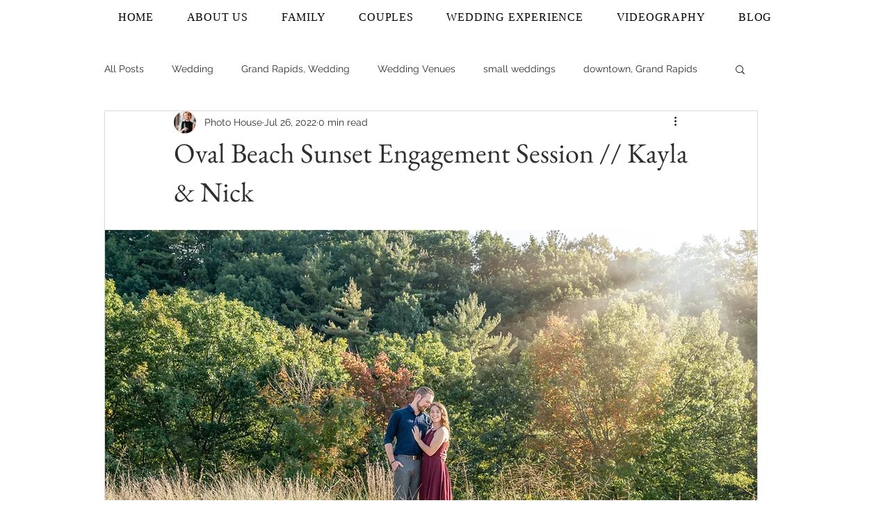

--- FILE ---
content_type: text/css; charset=utf-8
request_url: https://www.photohouseinc.com/_serverless/pro-gallery-css-v4-server/layoutCss?ver=2&id=f6b1k-not-scoped&items=3809_2582_3228%7C3730_2652_3315%7C3549_2348_2935&container=983.640625_938_403.75_720&options=gallerySizeType:px%7CenableInfiniteScroll:true%7CtitlePlacement:SHOW_ON_HOVER%7CimageMargin:5%7CisVertical:false%7CgridStyle:0%7CgalleryLayout:1%7CnumberOfImagesPerRow:0%7CgallerySizePx:300%7CcubeType:fill%7CgalleryThumbnailsAlignment:none
body_size: -142
content:
#pro-gallery-f6b1k-not-scoped [data-hook="item-container"][data-idx="0"].gallery-item-container{opacity: 1 !important;display: block !important;transition: opacity .2s ease !important;top: 0px !important;left: 0px !important;right: auto !important;height: 386px !important;width: 309px !important;} #pro-gallery-f6b1k-not-scoped [data-hook="item-container"][data-idx="0"] .gallery-item-common-info-outer{height: 100% !important;} #pro-gallery-f6b1k-not-scoped [data-hook="item-container"][data-idx="0"] .gallery-item-common-info{height: 100% !important;width: 100% !important;} #pro-gallery-f6b1k-not-scoped [data-hook="item-container"][data-idx="0"] .gallery-item-wrapper{width: 309px !important;height: 386px !important;margin: 0 !important;} #pro-gallery-f6b1k-not-scoped [data-hook="item-container"][data-idx="0"] .gallery-item-content{width: 309px !important;height: 386px !important;margin: 0px 0px !important;opacity: 1 !important;} #pro-gallery-f6b1k-not-scoped [data-hook="item-container"][data-idx="0"] .gallery-item-hover{width: 309px !important;height: 386px !important;opacity: 1 !important;} #pro-gallery-f6b1k-not-scoped [data-hook="item-container"][data-idx="0"] .item-hover-flex-container{width: 309px !important;height: 386px !important;margin: 0px 0px !important;opacity: 1 !important;} #pro-gallery-f6b1k-not-scoped [data-hook="item-container"][data-idx="0"] .gallery-item-wrapper img{width: 100% !important;height: 100% !important;opacity: 1 !important;} #pro-gallery-f6b1k-not-scoped [data-hook="item-container"][data-idx="1"].gallery-item-container{opacity: 1 !important;display: block !important;transition: opacity .2s ease !important;top: 0px !important;left: 314px !important;right: auto !important;height: 386px !important;width: 309px !important;} #pro-gallery-f6b1k-not-scoped [data-hook="item-container"][data-idx="1"] .gallery-item-common-info-outer{height: 100% !important;} #pro-gallery-f6b1k-not-scoped [data-hook="item-container"][data-idx="1"] .gallery-item-common-info{height: 100% !important;width: 100% !important;} #pro-gallery-f6b1k-not-scoped [data-hook="item-container"][data-idx="1"] .gallery-item-wrapper{width: 309px !important;height: 386px !important;margin: 0 !important;} #pro-gallery-f6b1k-not-scoped [data-hook="item-container"][data-idx="1"] .gallery-item-content{width: 309px !important;height: 386px !important;margin: 0px 0px !important;opacity: 1 !important;} #pro-gallery-f6b1k-not-scoped [data-hook="item-container"][data-idx="1"] .gallery-item-hover{width: 309px !important;height: 386px !important;opacity: 1 !important;} #pro-gallery-f6b1k-not-scoped [data-hook="item-container"][data-idx="1"] .item-hover-flex-container{width: 309px !important;height: 386px !important;margin: 0px 0px !important;opacity: 1 !important;} #pro-gallery-f6b1k-not-scoped [data-hook="item-container"][data-idx="1"] .gallery-item-wrapper img{width: 100% !important;height: 100% !important;opacity: 1 !important;} #pro-gallery-f6b1k-not-scoped [data-hook="item-container"][data-idx="2"].gallery-item-container{opacity: 1 !important;display: block !important;transition: opacity .2s ease !important;top: 0px !important;left: 628px !important;right: auto !important;height: 386px !important;width: 310px !important;} #pro-gallery-f6b1k-not-scoped [data-hook="item-container"][data-idx="2"] .gallery-item-common-info-outer{height: 100% !important;} #pro-gallery-f6b1k-not-scoped [data-hook="item-container"][data-idx="2"] .gallery-item-common-info{height: 100% !important;width: 100% !important;} #pro-gallery-f6b1k-not-scoped [data-hook="item-container"][data-idx="2"] .gallery-item-wrapper{width: 310px !important;height: 386px !important;margin: 0 !important;} #pro-gallery-f6b1k-not-scoped [data-hook="item-container"][data-idx="2"] .gallery-item-content{width: 310px !important;height: 386px !important;margin: 0px 0px !important;opacity: 1 !important;} #pro-gallery-f6b1k-not-scoped [data-hook="item-container"][data-idx="2"] .gallery-item-hover{width: 310px !important;height: 386px !important;opacity: 1 !important;} #pro-gallery-f6b1k-not-scoped [data-hook="item-container"][data-idx="2"] .item-hover-flex-container{width: 310px !important;height: 386px !important;margin: 0px 0px !important;opacity: 1 !important;} #pro-gallery-f6b1k-not-scoped [data-hook="item-container"][data-idx="2"] .gallery-item-wrapper img{width: 100% !important;height: 100% !important;opacity: 1 !important;} #pro-gallery-f6b1k-not-scoped .pro-gallery-prerender{height:386.3327179383425px !important;}#pro-gallery-f6b1k-not-scoped {height:386.3327179383425px !important; width:938px !important;}#pro-gallery-f6b1k-not-scoped .pro-gallery-margin-container {height:386.3327179383425px !important;}#pro-gallery-f6b1k-not-scoped .pro-gallery {height:386.3327179383425px !important; width:938px !important;}#pro-gallery-f6b1k-not-scoped .pro-gallery-parent-container {height:386.3327179383425px !important; width:943px !important;}

--- FILE ---
content_type: text/css; charset=utf-8
request_url: https://www.photohouseinc.com/_serverless/pro-gallery-css-v4-server/layoutCss?ver=2&id=35gim-not-scoped&items=3728_2040_3058%7C3639_3724_2484&container=5288.390625_938_450.265625_720&options=gallerySizeType:px%7CenableInfiniteScroll:true%7CtitlePlacement:SHOW_ON_HOVER%7CimageMargin:5%7CisVertical:false%7CgridStyle:0%7CgalleryLayout:1%7CnumberOfImagesPerRow:0%7CgallerySizePx:300%7CcubeType:fill%7CgalleryThumbnailsAlignment:none
body_size: -233
content:
#pro-gallery-35gim-not-scoped [data-hook="item-container"][data-idx="0"].gallery-item-container{opacity: 1 !important;display: block !important;transition: opacity .2s ease !important;top: 0px !important;left: 0px !important;right: auto !important;height: 431px !important;width: 287px !important;} #pro-gallery-35gim-not-scoped [data-hook="item-container"][data-idx="0"] .gallery-item-common-info-outer{height: 100% !important;} #pro-gallery-35gim-not-scoped [data-hook="item-container"][data-idx="0"] .gallery-item-common-info{height: 100% !important;width: 100% !important;} #pro-gallery-35gim-not-scoped [data-hook="item-container"][data-idx="0"] .gallery-item-wrapper{width: 287px !important;height: 431px !important;margin: 0 !important;} #pro-gallery-35gim-not-scoped [data-hook="item-container"][data-idx="0"] .gallery-item-content{width: 287px !important;height: 431px !important;margin: 0px 0px !important;opacity: 1 !important;} #pro-gallery-35gim-not-scoped [data-hook="item-container"][data-idx="0"] .gallery-item-hover{width: 287px !important;height: 431px !important;opacity: 1 !important;} #pro-gallery-35gim-not-scoped [data-hook="item-container"][data-idx="0"] .item-hover-flex-container{width: 287px !important;height: 431px !important;margin: 0px 0px !important;opacity: 1 !important;} #pro-gallery-35gim-not-scoped [data-hook="item-container"][data-idx="0"] .gallery-item-wrapper img{width: 100% !important;height: 100% !important;opacity: 1 !important;} #pro-gallery-35gim-not-scoped [data-hook="item-container"][data-idx="1"].gallery-item-container{opacity: 1 !important;display: block !important;transition: opacity .2s ease !important;top: 0px !important;left: 292px !important;right: auto !important;height: 431px !important;width: 646px !important;} #pro-gallery-35gim-not-scoped [data-hook="item-container"][data-idx="1"] .gallery-item-common-info-outer{height: 100% !important;} #pro-gallery-35gim-not-scoped [data-hook="item-container"][data-idx="1"] .gallery-item-common-info{height: 100% !important;width: 100% !important;} #pro-gallery-35gim-not-scoped [data-hook="item-container"][data-idx="1"] .gallery-item-wrapper{width: 646px !important;height: 431px !important;margin: 0 !important;} #pro-gallery-35gim-not-scoped [data-hook="item-container"][data-idx="1"] .gallery-item-content{width: 646px !important;height: 431px !important;margin: 0px 0px !important;opacity: 1 !important;} #pro-gallery-35gim-not-scoped [data-hook="item-container"][data-idx="1"] .gallery-item-hover{width: 646px !important;height: 431px !important;opacity: 1 !important;} #pro-gallery-35gim-not-scoped [data-hook="item-container"][data-idx="1"] .item-hover-flex-container{width: 646px !important;height: 431px !important;margin: 0px 0px !important;opacity: 1 !important;} #pro-gallery-35gim-not-scoped [data-hook="item-container"][data-idx="1"] .gallery-item-wrapper img{width: 100% !important;height: 100% !important;opacity: 1 !important;} #pro-gallery-35gim-not-scoped .pro-gallery-prerender{height:430.8534349087675px !important;}#pro-gallery-35gim-not-scoped {height:430.8534349087675px !important; width:938px !important;}#pro-gallery-35gim-not-scoped .pro-gallery-margin-container {height:430.8534349087675px !important;}#pro-gallery-35gim-not-scoped .pro-gallery {height:430.8534349087675px !important; width:938px !important;}#pro-gallery-35gim-not-scoped .pro-gallery-parent-container {height:430.8534349087675px !important; width:943px !important;}

--- FILE ---
content_type: text/css; charset=utf-8
request_url: https://www.photohouseinc.com/_serverless/pro-gallery-css-v4-server/layoutCss?ver=2&id=2nu6v-not-scoped&items=3728_2615_3384%7C3675_3976_2652&container=7226.234375_938_429.390625_720&options=gallerySizeType:px%7CenableInfiniteScroll:true%7CtitlePlacement:SHOW_ON_HOVER%7CimageMargin:5%7CisVertical:false%7CgridStyle:0%7CgalleryLayout:1%7CnumberOfImagesPerRow:0%7CgallerySizePx:300%7CcubeType:fill%7CgalleryThumbnailsAlignment:none
body_size: -201
content:
#pro-gallery-2nu6v-not-scoped [data-hook="item-container"][data-idx="0"].gallery-item-container{opacity: 1 !important;display: block !important;transition: opacity .2s ease !important;top: 0px !important;left: 0px !important;right: auto !important;height: 411px !important;width: 318px !important;} #pro-gallery-2nu6v-not-scoped [data-hook="item-container"][data-idx="0"] .gallery-item-common-info-outer{height: 100% !important;} #pro-gallery-2nu6v-not-scoped [data-hook="item-container"][data-idx="0"] .gallery-item-common-info{height: 100% !important;width: 100% !important;} #pro-gallery-2nu6v-not-scoped [data-hook="item-container"][data-idx="0"] .gallery-item-wrapper{width: 318px !important;height: 411px !important;margin: 0 !important;} #pro-gallery-2nu6v-not-scoped [data-hook="item-container"][data-idx="0"] .gallery-item-content{width: 318px !important;height: 411px !important;margin: 0px 0px !important;opacity: 1 !important;} #pro-gallery-2nu6v-not-scoped [data-hook="item-container"][data-idx="0"] .gallery-item-hover{width: 318px !important;height: 411px !important;opacity: 1 !important;} #pro-gallery-2nu6v-not-scoped [data-hook="item-container"][data-idx="0"] .item-hover-flex-container{width: 318px !important;height: 411px !important;margin: 0px 0px !important;opacity: 1 !important;} #pro-gallery-2nu6v-not-scoped [data-hook="item-container"][data-idx="0"] .gallery-item-wrapper img{width: 100% !important;height: 100% !important;opacity: 1 !important;} #pro-gallery-2nu6v-not-scoped [data-hook="item-container"][data-idx="1"].gallery-item-container{opacity: 1 !important;display: block !important;transition: opacity .2s ease !important;top: 0px !important;left: 323px !important;right: auto !important;height: 411px !important;width: 615px !important;} #pro-gallery-2nu6v-not-scoped [data-hook="item-container"][data-idx="1"] .gallery-item-common-info-outer{height: 100% !important;} #pro-gallery-2nu6v-not-scoped [data-hook="item-container"][data-idx="1"] .gallery-item-common-info{height: 100% !important;width: 100% !important;} #pro-gallery-2nu6v-not-scoped [data-hook="item-container"][data-idx="1"] .gallery-item-wrapper{width: 615px !important;height: 411px !important;margin: 0 !important;} #pro-gallery-2nu6v-not-scoped [data-hook="item-container"][data-idx="1"] .gallery-item-content{width: 615px !important;height: 411px !important;margin: 0px 0px !important;opacity: 1 !important;} #pro-gallery-2nu6v-not-scoped [data-hook="item-container"][data-idx="1"] .gallery-item-hover{width: 615px !important;height: 411px !important;opacity: 1 !important;} #pro-gallery-2nu6v-not-scoped [data-hook="item-container"][data-idx="1"] .item-hover-flex-container{width: 615px !important;height: 411px !important;margin: 0px 0px !important;opacity: 1 !important;} #pro-gallery-2nu6v-not-scoped [data-hook="item-container"][data-idx="1"] .gallery-item-wrapper img{width: 100% !important;height: 100% !important;opacity: 1 !important;} #pro-gallery-2nu6v-not-scoped .pro-gallery-prerender{height:410.86900135133266px !important;}#pro-gallery-2nu6v-not-scoped {height:410.86900135133266px !important; width:938px !important;}#pro-gallery-2nu6v-not-scoped .pro-gallery-margin-container {height:410.86900135133266px !important;}#pro-gallery-2nu6v-not-scoped .pro-gallery {height:410.86900135133266px !important; width:938px !important;}#pro-gallery-2nu6v-not-scoped .pro-gallery-parent-container {height:410.86900135133266px !important; width:943px !important;}

--- FILE ---
content_type: text/css; charset=utf-8
request_url: https://www.photohouseinc.com/_serverless/pro-gallery-css-v4-server/layoutCss?ver=2&id=dr79h-not-scoped&items=3632_2441_3660%7C3596_2240_2800%7C3847_2497_3121&container=7682.625_938_427.203125_720&options=gallerySizeType:px%7CenableInfiniteScroll:true%7CtitlePlacement:SHOW_ON_HOVER%7CimageMargin:5%7CisVertical:false%7CgridStyle:0%7CgalleryLayout:1%7CnumberOfImagesPerRow:0%7CgallerySizePx:300%7CcubeType:fill%7CgalleryThumbnailsAlignment:none
body_size: -173
content:
#pro-gallery-dr79h-not-scoped [data-hook="item-container"][data-idx="0"].gallery-item-container{opacity: 1 !important;display: block !important;transition: opacity .2s ease !important;top: 0px !important;left: 0px !important;right: auto !important;height: 409px !important;width: 273px !important;} #pro-gallery-dr79h-not-scoped [data-hook="item-container"][data-idx="0"] .gallery-item-common-info-outer{height: 100% !important;} #pro-gallery-dr79h-not-scoped [data-hook="item-container"][data-idx="0"] .gallery-item-common-info{height: 100% !important;width: 100% !important;} #pro-gallery-dr79h-not-scoped [data-hook="item-container"][data-idx="0"] .gallery-item-wrapper{width: 273px !important;height: 409px !important;margin: 0 !important;} #pro-gallery-dr79h-not-scoped [data-hook="item-container"][data-idx="0"] .gallery-item-content{width: 273px !important;height: 409px !important;margin: 0px 0px !important;opacity: 1 !important;} #pro-gallery-dr79h-not-scoped [data-hook="item-container"][data-idx="0"] .gallery-item-hover{width: 273px !important;height: 409px !important;opacity: 1 !important;} #pro-gallery-dr79h-not-scoped [data-hook="item-container"][data-idx="0"] .item-hover-flex-container{width: 273px !important;height: 409px !important;margin: 0px 0px !important;opacity: 1 !important;} #pro-gallery-dr79h-not-scoped [data-hook="item-container"][data-idx="0"] .gallery-item-wrapper img{width: 100% !important;height: 100% !important;opacity: 1 !important;} #pro-gallery-dr79h-not-scoped [data-hook="item-container"][data-idx="1"].gallery-item-container{opacity: 1 !important;display: block !important;transition: opacity .2s ease !important;top: 0px !important;left: 278px !important;right: auto !important;height: 409px !important;width: 327px !important;} #pro-gallery-dr79h-not-scoped [data-hook="item-container"][data-idx="1"] .gallery-item-common-info-outer{height: 100% !important;} #pro-gallery-dr79h-not-scoped [data-hook="item-container"][data-idx="1"] .gallery-item-common-info{height: 100% !important;width: 100% !important;} #pro-gallery-dr79h-not-scoped [data-hook="item-container"][data-idx="1"] .gallery-item-wrapper{width: 327px !important;height: 409px !important;margin: 0 !important;} #pro-gallery-dr79h-not-scoped [data-hook="item-container"][data-idx="1"] .gallery-item-content{width: 327px !important;height: 409px !important;margin: 0px 0px !important;opacity: 1 !important;} #pro-gallery-dr79h-not-scoped [data-hook="item-container"][data-idx="1"] .gallery-item-hover{width: 327px !important;height: 409px !important;opacity: 1 !important;} #pro-gallery-dr79h-not-scoped [data-hook="item-container"][data-idx="1"] .item-hover-flex-container{width: 327px !important;height: 409px !important;margin: 0px 0px !important;opacity: 1 !important;} #pro-gallery-dr79h-not-scoped [data-hook="item-container"][data-idx="1"] .gallery-item-wrapper img{width: 100% !important;height: 100% !important;opacity: 1 !important;} #pro-gallery-dr79h-not-scoped [data-hook="item-container"][data-idx="2"].gallery-item-container{opacity: 1 !important;display: block !important;transition: opacity .2s ease !important;top: 0px !important;left: 610px !important;right: auto !important;height: 409px !important;width: 328px !important;} #pro-gallery-dr79h-not-scoped [data-hook="item-container"][data-idx="2"] .gallery-item-common-info-outer{height: 100% !important;} #pro-gallery-dr79h-not-scoped [data-hook="item-container"][data-idx="2"] .gallery-item-common-info{height: 100% !important;width: 100% !important;} #pro-gallery-dr79h-not-scoped [data-hook="item-container"][data-idx="2"] .gallery-item-wrapper{width: 328px !important;height: 409px !important;margin: 0 !important;} #pro-gallery-dr79h-not-scoped [data-hook="item-container"][data-idx="2"] .gallery-item-content{width: 328px !important;height: 409px !important;margin: 0px 0px !important;opacity: 1 !important;} #pro-gallery-dr79h-not-scoped [data-hook="item-container"][data-idx="2"] .gallery-item-hover{width: 328px !important;height: 409px !important;opacity: 1 !important;} #pro-gallery-dr79h-not-scoped [data-hook="item-container"][data-idx="2"] .item-hover-flex-container{width: 328px !important;height: 409px !important;margin: 0px 0px !important;opacity: 1 !important;} #pro-gallery-dr79h-not-scoped [data-hook="item-container"][data-idx="2"] .gallery-item-wrapper img{width: 100% !important;height: 100% !important;opacity: 1 !important;} #pro-gallery-dr79h-not-scoped .pro-gallery-prerender{height:408.77428694472155px !important;}#pro-gallery-dr79h-not-scoped {height:408.77428694472155px !important; width:938px !important;}#pro-gallery-dr79h-not-scoped .pro-gallery-margin-container {height:408.77428694472155px !important;}#pro-gallery-dr79h-not-scoped .pro-gallery {height:408.77428694472155px !important; width:938px !important;}#pro-gallery-dr79h-not-scoped .pro-gallery-parent-container {height:408.77428694472155px !important; width:943px !important;}

--- FILE ---
content_type: text/css; charset=utf-8
request_url: https://www.photohouseinc.com/_serverless/pro-gallery-css-v4-server/layoutCss?ver=2&id=3p6rs-not-scoped&items=3585_2624_2099%7C3594_2179_2724&container=9336.421875_938_475.578125_720&options=gallerySizeType:px%7CenableInfiniteScroll:true%7CtitlePlacement:SHOW_ON_HOVER%7CimageMargin:5%7CisVertical:false%7CgridStyle:0%7CgalleryLayout:1%7CnumberOfImagesPerRow:0%7CgallerySizePx:558%7CcubeType:fill%7CgalleryThumbnailsAlignment:none
body_size: -228
content:
#pro-gallery-3p6rs-not-scoped [data-hook="item-container"][data-idx="0"].gallery-item-container{opacity: 1 !important;display: block !important;transition: opacity .2s ease !important;top: 0px !important;left: 0px !important;right: auto !important;height: 455px !important;width: 569px !important;} #pro-gallery-3p6rs-not-scoped [data-hook="item-container"][data-idx="0"] .gallery-item-common-info-outer{height: 100% !important;} #pro-gallery-3p6rs-not-scoped [data-hook="item-container"][data-idx="0"] .gallery-item-common-info{height: 100% !important;width: 100% !important;} #pro-gallery-3p6rs-not-scoped [data-hook="item-container"][data-idx="0"] .gallery-item-wrapper{width: 569px !important;height: 455px !important;margin: 0 !important;} #pro-gallery-3p6rs-not-scoped [data-hook="item-container"][data-idx="0"] .gallery-item-content{width: 569px !important;height: 455px !important;margin: 0px 0px !important;opacity: 1 !important;} #pro-gallery-3p6rs-not-scoped [data-hook="item-container"][data-idx="0"] .gallery-item-hover{width: 569px !important;height: 455px !important;opacity: 1 !important;} #pro-gallery-3p6rs-not-scoped [data-hook="item-container"][data-idx="0"] .item-hover-flex-container{width: 569px !important;height: 455px !important;margin: 0px 0px !important;opacity: 1 !important;} #pro-gallery-3p6rs-not-scoped [data-hook="item-container"][data-idx="0"] .gallery-item-wrapper img{width: 100% !important;height: 100% !important;opacity: 1 !important;} #pro-gallery-3p6rs-not-scoped [data-hook="item-container"][data-idx="1"].gallery-item-container{opacity: 1 !important;display: block !important;transition: opacity .2s ease !important;top: 0px !important;left: 574px !important;right: auto !important;height: 455px !important;width: 364px !important;} #pro-gallery-3p6rs-not-scoped [data-hook="item-container"][data-idx="1"] .gallery-item-common-info-outer{height: 100% !important;} #pro-gallery-3p6rs-not-scoped [data-hook="item-container"][data-idx="1"] .gallery-item-common-info{height: 100% !important;width: 100% !important;} #pro-gallery-3p6rs-not-scoped [data-hook="item-container"][data-idx="1"] .gallery-item-wrapper{width: 364px !important;height: 455px !important;margin: 0 !important;} #pro-gallery-3p6rs-not-scoped [data-hook="item-container"][data-idx="1"] .gallery-item-content{width: 364px !important;height: 455px !important;margin: 0px 0px !important;opacity: 1 !important;} #pro-gallery-3p6rs-not-scoped [data-hook="item-container"][data-idx="1"] .gallery-item-hover{width: 364px !important;height: 455px !important;opacity: 1 !important;} #pro-gallery-3p6rs-not-scoped [data-hook="item-container"][data-idx="1"] .item-hover-flex-container{width: 364px !important;height: 455px !important;margin: 0px 0px !important;opacity: 1 !important;} #pro-gallery-3p6rs-not-scoped [data-hook="item-container"][data-idx="1"] .gallery-item-wrapper img{width: 100% !important;height: 100% !important;opacity: 1 !important;} #pro-gallery-3p6rs-not-scoped .pro-gallery-prerender{height:455.08949807848825px !important;}#pro-gallery-3p6rs-not-scoped {height:455.08949807848825px !important; width:938px !important;}#pro-gallery-3p6rs-not-scoped .pro-gallery-margin-container {height:455.08949807848825px !important;}#pro-gallery-3p6rs-not-scoped .pro-gallery {height:455.08949807848825px !important; width:938px !important;}#pro-gallery-3p6rs-not-scoped .pro-gallery-parent-container {height:455.08949807848825px !important; width:943px !important;}